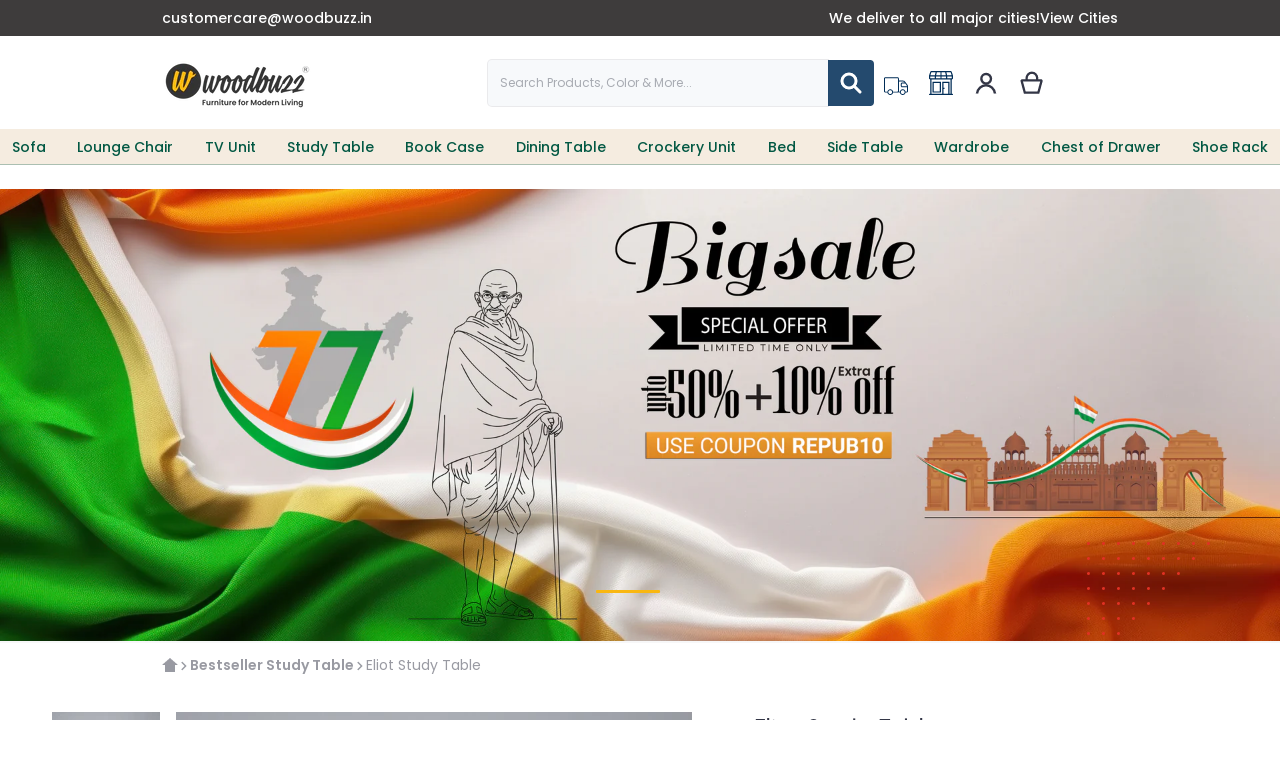

--- FILE ---
content_type: text/css
request_url: https://woodbuzz.in/cdn/shop/t/34/assets/section-footer.css?v=15847330069143549731753072129
body_size: 1150
content:
/** Shopify CDN: Minification failed

Line 101:39 Unexpected "1"
Line 105:39 Unexpected "2"

**/
.footer-section {
    --color-background-light: var(--footer-background-light-color);
    --color-foreground: var(--footer--text-color);
    --color-foreground-rgb: var(--footer--foreground-color-rgb);
    --color-link: var(--footer--heading-color);
    --color-link-hover: var(--footer--heading-color);
    background: var(--color-background-light);
    color: var(--color-foreground);
    margin-top: 1.5rem;
    font-size: 0.875rem;
    line-height: 1.25rem}

.footer-content,
.footer__payment {
    position: relative}

.footer-content {
    overflow: clip;
}

.footer-content.with_newsletter:after {
    --color-newsletter-background: var(--footer-newsletter-background-color);
    background: var(--color-newsletter-background);
    content: '';
    position: absolute;
    right: 0px;
    top: 0px;
    display: block;
    padding-top: 10rem;
    padding-bottom: 10rem}

.image-placeholder > svg {
    border: 3px solid #002D57;
    border-radius: 50%;
    padding: .25rem;
}

.footer__payment .list-payment {
    display: flex;
    flex-wrap: wrap;
    justify-content: center;
    margin-bottom: 1.75rem}

.footer__payment .list-payment > li {
    margin: 0.125rem}

.footer__payment .list-payment svg {
    filter: saturate(var(--footer__payment-icon-saturate, 1));
}

.footer-contacts__newsletter {
    position: relative;
    z-index: 10;
    display: flex;
    flex-direction: column;
    align-items: center}

.footer-contacts__newsletter > .h5 {
    margin-bottom: 1rem}

.footer-contacts__newsletter div {
    width: 100%;
    max-width: calc(352px - 1px);
}

.footer-contacts__newsletter p {
    font-size: 1rem;
    line-height: 1.5rem}

.footer-contacts__newsletter .newsletter-form__field-wrapper .button {
    margin-bottom: 1rem}

.newsletter-form__field-wrapper .field > input {
    background-color: var(--color-base-background-1);
}

.footer-content .address .footer_logo {
    grid-area: footer_logo;
}

.footer-content .footer-contacts__address {
    display: contents;
}

.footer-content .footer-contacts__address > :first-child {
    grid-area: address;
}

.footer-content .address span.h5,
.footer-content .address ul {
    position: relative;
    z-index: 1;
}

.footer-content .address ul[data-index=1] {
    grid-area: footer_menu_1;
}

.footer-content .address ul[data-index=2] {
    grid-area: footer_menu_2;
}

.footer-content .address {
    align-items: flex-start;
    display: grid;
    grid-template-areas:'footer_logo   footer_logo'
                        'footer_menu_1 footer_menu_2'
                        'address       social'
                        'payment       payment';
    gap: 1.5rem;
    padding: 0 1rem;
}

._address > div,
.footer-content .address [data-index] {
    display: flex;
    flex-direction: column}

.footer-contacts__image {
    margin: 0px 0px 10px 0px;
}

.footer-contacts__address {
    gap: 2rem}

.footer-contacts__social {
    grid-area: social;
}

.footer__payment {
    grid-area: payment;
}

.newsletter-form__field-wrapper .field {
    gap: 0.75rem}

@media (max-width: 989px) {
    .footer-contacts__newsletter {
        margin-top: 1rem;
        margin-bottom: 1rem;
        padding: 1rem}

    .footer-content.with_newsletter:after {
        left: 0;
    }
}

@media (min-width: 768px) {
    .footer-content .address {
        grid-template-areas:'footer_logo footer_logo footer_logo'
                            'address footer_menu_1 footer_menu_2';
        gap: .5rem;
        grid-template-columns: 5fr 3fr 3fr;
    
    }

    .footer-content .footer-contacts__address {
        display: flex;
        grid-area: address;
    }

    .footer-content .address.with_no_logo {
        grid-template-areas:'address footer_menu_1 footer_menu_2';
        padding-top: 7rem;
    }

    .footer-content.with_newsletter::after {
         content: '';
         padding-top: 10rem;
         padding-bottom: 10rem}

    .footer-contacts__image {
        margin: initial;
    }

    .footer__payment {
        width: 100%}

    .footer-contacts__address,
    .newsletter-form__field-wrapper .field {
        gap: 1rem}

    .footer__payment .list-payment {
        position: absolute;
        flex-wrap: wrap;
        justify-content: flex-start}

    .footer-contacts__social > a:hover svg path {
        fill: #000;
    }
}
@media (max-width: 768px) {
 .footer-content .address {     
      padding: 2rem 0.5rem;
 }
}
@media (min-width: 990px) {
    .footer-content.with_newsletter::after {
        left: auto;
        width: 40vw;
        right: 0;
    }

    .footer-content .address {
        flex-grow: 0;
        flex-shrink: 0;
        gap: 0 min(calc(.25rem + (100vw - 990px) / 2), 3rem);
        padding: 0 2rem 2rem 2rem;
        width: 60%;
    }

    .footer-content:after {
        content: '';
        position: absolute;
        bottom: 0px;
        display: block;
        left: 55%;
    }

    .footer-contacts__address {
        margin-bottom: 5rem}

    .footer-contacts__newsletter {
        flex-grow: 1;
        padding: 5rem 3rem 6rem;
    }

    .footer-content > .wrapper {
        gap: 0px}

    .footer-content .address .footer_logo {
        margin-top: 2rem;
      margin-bottom: .5rem;
    }
}

@media (min-width: 1200px) {
    .footer-contacts__newsletter {
        padding: 5rem 6rem 6rem;
    }

    .footer-content.with_newsletter::after {
        width: calc(1200px * .4  + calc(100vw - 1200px) / 2);
    }
}

.footer-section h2,
.footer-section h3,
.footer-section h4,
.footer-section h5,
.footer-section .h2,
.footer-section .h3,
.footer-section .h4,
.footer-section .h5 {
    color: var(--footer--heading-color);
}

.footer-section h5,
.footer-section .h5,
.footer-section li {
    word-break: break-all;
    font-size: 1rem;
    line-height: 1.5rem;
    font-family: 'customfont' !important;
}

.footer-section input::-moz-placeholder {
    color: rgba(var(--color-foreground-rgb), .3);
}

.footer-section input::placeholder {
    color: rgba(var(--color-foreground-rgb), .3);
}

.footer-section a:hover {
    text-decoration-line: underline}

.footer-block-toggler ~ .h5 {
    display: block;
    font-weight: 700;
    position: relative;
    word-break: break-word;
}

.footer-bottom {
    color: #7A8FA3;
    background: var(--color-background);
    margin: 0 auto;
    padding: 1.5rem}

.footer__copyright {
    padding-left: 0.5rem;
    padding-right: 0.5rem;
    padding-top: 1.25rem;
    padding-bottom: 1.25rem;
    text-align: center}

.footer__follow-on-shop {
    display: flex;
    justify-content: center}

.footer-bottom ._copyright {
    grid-area: copyright;
}

.footer-bottom ._menu {
    grid-area: links;
}

.footer-bottom ._policies {
    grid-area: policies;
}

.footer-bottom {
    display: grid;
    grid-template-areas: 'links links'
                         'policies policies'
                         'copyright copyright';
    gap: .5rem;
}

.footer-bottom ._copyright,
.footer-bottom ._menu {
    display: flex;
    align-items: center;
    justify-content: center}

.footer-bottom ._menu > ul {
    display: flex;
    flex-wrap: wrap;
    justify-content: center;
    gap: 1rem}

.footer-bottom ._menu > ul > li:hover a {
    text-decoration-line: underline}

.footer-bottom .copyright__content {
    font-size: 0.875rem;
    line-height: 1.25rem;
    font-weight: 400}

.policies {
    display: flex;
    justify-content: center;
    padding-top: 0.75rem;
    padding-bottom: 0.75rem}

.policies > li {
    position: relative;
    padding-left: 0.5rem;
    padding-right: 0.5rem}

.policies > li > .separator:before {
    content: '';
    position: absolute;
    left: 0;
    border-left: 1px solid var(--color-foreground-10);
    height: 100%;
}

@media (min-width: 768px) {
    .footer-bottom {
        grid-template-areas: 'copyright links'
                             'policies policies';
    }

    .footer-bottom ._copyright,
    .footer-bottom ._menu {
        justify-content: space-between;
        padding-left: 2rem}
}

.footer-content > .wrapper {
    position: relative}

.footer-content > ._circle {
  border-radius: 100%;
  width: 28rem;
}

@media (min-width: 320px), print {
  .footer-content > ._circle {
    display: block;
    height: 50%;
    bottom: 100px;
    left: -200px;
  }
  .footer-content ._deco_circles {
    display: block;
    right: 0;
    top: -7rem;
    z-index: 1;
  }
}

@media (min-width: 600px), print {
  .footer-content > ._circle {
    height: 55%;
    bottom: 0;
    left: -300px;
  }

  .footer-content ._triangle {
    display: block;
    width: 0;
    height: 0;
    border: 150px solid transparent;
    border-top: 0;
    bottom: 0;
    transform: rotate(180deg);
    left: 55%;
  }
}

@media (min-width: 990px), print {
  .footer-content > ._circle {
    height: 100%;
    bottom: 0;
    left: -300px;
  }

  .footer-content ._triangle {
    left: 35%;
  }
}

@media (min-width: 1400px), print {
  .footer-content > ._circle {
    left: -220px;
  }
}

@media (min-width: 990px) {
        [dir="rtl"] .footer-content.with_newsletter::after {
            left: 0;
            right: auto;
        }
}

@media (min-width: 320px), print {
    [dir="rtl"] .footer-content > ._circle {
      left: auto;
      right: -200px;
    }

    [dir="rtl"] .footer-content ._deco_circles {
      left: 0;
      right: auto;
      transform: scaleX(-1);
    }
}

@media (min-width: 600px), print {
    [dir="rtl"] .footer-content > ._circle {
      left: auto;
      right: -300px;
    }

    [dir="rtl"] .footer-content ._triangle {
      left: auto;
      right: 55%;
    }
}

@media (min-width: 990px), print {
    [dir="rtl"] .footer-content > ._circle {
      left: auto;
      right: -300px;
    }

    [dir="rtl"] .footer-content ._triangle {
      left: auto;
      right: 35%;
    }
}

@media (min-width: 1400px), print {
    [dir="rtl"] .footer-content > ._circle {
      left: auto;
      right: -220px;
    }
}


--- FILE ---
content_type: text/css
request_url: https://woodbuzz.in/cdn/shop/t/34/assets/component-loading-overlay.css?v=167221968264623153811753072129
body_size: -234
content:
.loading-overlay{background-color:rgba(var(--color-base-background-1-rgb),.6);bottom:0;left:0;position:absolute;right:0;top:0;z-index:40}.loading-overlay__spinner{margin:0 auto;width:3rem;height:3rem}.spinner{animation:rotator 1.4s linear infinite}@keyframes rotator{0%{transform:rotate(0)}to{transform:rotate(270deg)}}.path{stroke-dasharray:280;stroke-dashoffset:0;transform-origin:center;stroke:currentColor;animation:dash 1.4s ease-in-out infinite}@keyframes dash{0%{stroke-dashoffset:280}50%{stroke-dashoffset:75;transform:rotate(135deg)}to{stroke-dashoffset:280;transform:rotate(450deg)}}.loading .loading-overlay,.loading-overlay:not(.hidden){display:flex}button.loading{position:relative}button .loading-overlay{align-items:center}[data-mode=grid] .item-actions-wrapper button .loading-overlay{border-radius:100%;bottom:-2px;left:-2px;right:-2px;top:-2px}button .loading-overlay__spinner{height:2rem;width:2rem}.loading-overlay:not(.hidden)+.cart-item__price-wrapper,.loading-overlay:not(.hidden)~cart-remove-button{opacity:50%}.loading-overlay:not(.hidden)~cart-remove-button{pointer-events:none;cursor:default}.collection>.loading-overlay{padding-left:4rem;padding-right:4rem}.collection>.loading-overlay .loading-overlay__spinner{margin-left:0}
/*# sourceMappingURL=/cdn/shop/t/34/assets/component-loading-overlay.css.map?v=167221968264623153811753072129 */


--- FILE ---
content_type: text/css
request_url: https://woodbuzz.in/cdn/shop/t/34/assets/disclosure.css?v=98055908289217587711753072129
body_size: -53
content:
.disclosure{position:relative}.disclosure__list--wrapper{--color-foreground: var(--header--dropdown-color);--color-foreground-75: rgba(var(--header--dropdown-color-rgb), .75);display:block!important;background-color:var(--header--dropdown-background, #fafafa);box-shadow:0 0 1rem var(--color-foreground-50);margin:.25rem 0 0;max-width:40rem;min-height:auto;min-width:100%;width:-moz-max-content;width:max-content;padding:.75rem .5rem;position:absolute;right:0;z-index:30;transform:scale(1);transform-origin:calc(100% - 1.5rem) -1.5rem;visibility:visible}.disclosure__list--wrapper.loader-when-empty:empty{align-items:center;display:flex!important}.disclosure__list--wrapper[hidden],details:not([open])>.disclosure__list--wrapper,details[data-advanced=true]:not(.open)>.disclosure__list--wrapper{transform:scale(0);visibility:hidden}.disclosure__list{max-height:20rem;overflow-x:hidden;overflow-y:auto}.disclosure__item{position:relative;overflow-y:auto}.disclosure__link{align-items:center;display:inline-flex;gap:.25em;padding:.5em 1em;text-decoration:none;line-height:1.8;width:100%}.disclosure__link--active{background-color:var(--color-foreground-10)}@media (hover: hover){.disclosure__link:not(.disclosure__link--active):hover{background-color:var(--color-foreground-4)}}[dir=rtl] .disclosure__list--wrapper{left:0;right:auto;transform-origin:1.5rem -1.5rem}
/*# sourceMappingURL=/cdn/shop/t/34/assets/disclosure.css.map?v=98055908289217587711753072129 */


--- FILE ---
content_type: text/css
request_url: https://woodbuzz.in/cdn/shop/t/34/assets/component-deferred-media.css?v=35287886208567611961753072129
body_size: -321
content:
.deferred-media__poster{margin:0;height:100%;width:100%;cursor:pointer;border-radius:0;border-width:0px;background-color:transparent;padding:0}.deferred-media__poster img{margin-left:auto;margin-right:auto;height:100%;width:auto}.deferred-media{overflow:hidden}.deferred-media:not([loaded]) template{z-index:-1}.deferred-media[loaded]>.deferred-media__poster,.deferred-media[loaded]>.deferred-media__poster-button{display:none}.deferred-media__poster:focus{outline-offset:-.3rem}.deferred-media__poster-button{align-items:center;background-color:var(--color-foreground-20);border-radius:8px;color:var(--color-background);display:flex;height:3rem;justify-content:center;left:50%;overflow:hidden;padding:.5rem;position:absolute;top:50%;transform:translate(-50%,-50%);transition-property:transform,opacity;transition-timing-function:cubic-bezier(.4,0,.2,1);transition-duration:.15s;width:3rem;z-index:10}.deferred-media__poster-button svg{height:100%;width:100%}@media all and (min-width: 990px){.deferred-media__poster-button{height:4rem;width:4rem}}.deferred-media__poster-button:hover{box-shadow:0 0 2px 1px var(--color-foreground-30);opacity:.95;transform:translate(-50%,-50%) scale(1.1)}.deferred-media__poster-button .icon-play{margin-left:.25rem;width:100%;fill:currentColor}
/*# sourceMappingURL=/cdn/shop/t/34/assets/component-deferred-media.css.map?v=35287886208567611961753072129 */


--- FILE ---
content_type: text/css
request_url: https://woodbuzz.in/cdn/shop/t/34/assets/component-cart-sidebar.css?v=56944575666346575921753072129
body_size: 1046
content:
.header__icon--cart{-webkit-tap-highlight-color:transparent;-webkit-touch-callout:none;-webkit-user-select:none;-moz-user-select:none;user-select:none}cart-sidebar{background:var(--color-background);box-shadow:none;color:var(--color-foreground);display:flex;flex-direction:column;max-width:calc(100vw - 2rem);transition-property:transform,visibility,box-shadow;transition-timing-function:cubic-bezier(.4,0,.2,1);transition-duration:.3s;width:25rem;position:fixed;top:0;right:0;bottom:0;z-index:50;--tw-translate-x: 100%;transform:translate(var(--tw-translate-x),var(--tw-translate-y)) rotate(var(--tw-rotate)) skew(var(--tw-skew-x)) skewY(var(--tw-skew-y)) scaleX(var(--tw-scale-x)) scaleY(var(--tw-scale-y));background-color:var(--color-background)}cart-sidebar[hidden]{display:flex}cart-sidebar.updating .cart-sidebar__items,cart-sidebar.updating .cart-sidebar__total{pointer-events:none}@keyframes pulse{50%{opacity:.5}}cart-sidebar.updating .cart-sidebar__items,cart-sidebar.updating .cart-sidebar__total{animation:pulse 2s cubic-bezier(.4,0,.6,1) infinite}.cart-sidebar__empty{margin:3rem;text-align:center}.cart-sidebar__header{padding:0 1.5rem;display:flex;align-items:center;justify-content:space-between}.cart-sidebar__header .h3{font-weight:600}.cart-sidebar__items{margin-left:.5rem;margin-right:.5rem;overflow:auto;padding-left:1rem;padding-right:1rem;transition-property:color,background-color,border-color,text-decoration-color,fill,stroke,opacity,box-shadow,transform,filter,-webkit-backdrop-filter;transition-property:color,background-color,border-color,text-decoration-color,fill,stroke,opacity,box-shadow,transform,filter,backdrop-filter;transition-property:color,background-color,border-color,text-decoration-color,fill,stroke,opacity,box-shadow,transform,filter,backdrop-filter,-webkit-backdrop-filter;transition-timing-function:cubic-bezier(.4,0,.2,1);transition-duration:.15s}.cart-sidebar__item{display:flex;gap:1rem;padding:1.5rem 0;word-break:break-word}.cart-item__media{flex-shrink:0}.cart-item__media .media,.cart-item__media--placeholder{min-width:var(--cart-item__media--width, 105px)}.cart-item__info{flex-grow:1}.cart-item__sku{color:var(--color-foreground-50);font-size:.875rem;font-weight:500;word-break:break-all}.cart-item__title{font-weight:600;display:block}.cart-item__title:hover{text-decoration-line:underline}.cart-item__options{margin-top:.5rem;margin-bottom:.5rem}.cart-item__option{text-transform:lowercase;font-style:italic}.cart-item__option span{font-weight:500}.selling_plan_option{word-break:break-all;font-size:.875rem;line-height:1.25rem}.cart-item__price{margin-top:.5rem;margin-bottom:.5rem;display:flex;flex-direction:column;justify-content:space-between}.cart-item__price .cart-item__discounted-prices{display:flex;align-items:center}.cart-item__discounted-prices .price__regular{margin-right:.75rem;font-size:.875rem;line-height:1.25rem;opacity:.8}.cart-item__price .cart-item__qty{display:none}.cart-item__actions{display:flex;align-items:center;justify-content:space-between}.cart-item__remove{transition:opacity cubic-bezier(.4,0,.2,1) .15s;height:1rem;width:1rem}@media (hover: hover){.cart-item__remove{opacity:.2}.cart-sidebar__item :hover .cart-item__remove,.cart-item__remove:focus,.cart-item__remove:active{opacity:1}}.cart-sidebar__footer{background-color:var(--color-foreground-3);margin-top:auto;padding:1.5rem}div.cart-sidebar__footer{display:block}.cart-sidebar__footer .button{min-width:100%}.cart-sidebar__total{margin-bottom:1rem;display:flex;align-items:center;justify-content:space-between;transition-property:color,background-color,border-color,text-decoration-color,fill,stroke,opacity,box-shadow,transform,filter,-webkit-backdrop-filter;transition-property:color,background-color,border-color,text-decoration-color,fill,stroke,opacity,box-shadow,transform,filter,backdrop-filter;transition-property:color,background-color,border-color,text-decoration-color,fill,stroke,opacity,box-shadow,transform,filter,backdrop-filter,-webkit-backdrop-filter;transition-timing-function:cubic-bezier(.4,0,.2,1);transition-duration:.15s}.cart-sidebar__discount{margin-bottom:1rem}.cart-sidebar__total .total-amount{font-size:1.25rem;font-weight:700}.cart-sidebar__footer-actions{display:flex;flex-direction:column;gap:1rem;text-align:center}cart-sidebar .message-wrapper{padding-top:.75rem}cart-sidebar .message-wrapper+.cart-sidebar__item{padding-top:0}header cart-sidebar{bottom:auto;max-height:75vh;position:absolute;right:0;top:100%;transform-origin:-1.5rem -2.5rem;visibility:hidden;--tw-scale-x: 0;--tw-scale-y: 0;transform:translate(var(--tw-translate-x),var(--tw-translate-y)) rotate(var(--tw-rotate)) skew(var(--tw-skew-x)) skewY(var(--tw-skew-y)) scaleX(var(--tw-scale-x)) scaleY(var(--tw-scale-y))}@media all and (min-width: 990px){header cart-sidebar{top:calc(100% + .25rem);transform-origin:-1.5rem -1.5rem}}.header__icon--cart{position:relative;overflow:hidden}.header__icon--cart svg,.header__icon--cart .cart-count-bubble{transition-property:transform;transition-timing-function:cubic-bezier(.4,0,.2,1);transition-duration:.15s}.header__icon--cart.button>svg.icon-x{display:block;left:50%;position:absolute;top:50%;--tw-translate-y: -220%;--tw-translate-x: -50%;transform:translate(var(--tw-translate-x),var(--tw-translate-y)) rotate(var(--tw-rotate)) skew(var(--tw-skew-x)) skewY(var(--tw-skew-y)) scaleX(var(--tw-scale-x)) scaleY(var(--tw-scale-y))}header cart-sidebar .cart-sidebar__close{display:none}header .cart-sidebar__empty{margin:1.5rem 0 3rem}header .cart-sidebar__header .h3{font-size:1.125rem}header .cart-sidebar__items{font-size:calc(1rem - 1px);padding-top:2px}header .cart-sidebar__item{padding-top:0}header .cart-item__media{--cart-item__media--width: 74px}header .cart-item__info{padding:0 2rem 0 0;position:relative}header .cart-item__options{margin:.25rem 0}header .cart-item__info .cart-item__actions{position:absolute;right:2px;top:2px}header .cart-item__info quantity-input{display:none}header .cart-item__price{flex-direction:row;flex-wrap:wrap;justify-content:start;margin:.25rem 0}header .cart-item__price .price--unit{order:99;width:100%}header .cart-item__price .cart-item__qty{display:inline}header .cart-item__price .cart-item__qty:before{content:"\2715";padding:0 .25rem}header div.cart-sidebar__footer:empty{display:none}header .cart-sidebar__footer-actions{flex-direction:row-reverse}header .cart-sidebar__footer-actions>*{width:calc((100% - 1rem)/2)}header .cart-sidebar__footer-actions :only-child{width:100%}header .cart-sidebar__footer-actions .link_to_cart{align-items:center;background-color:var(--color-foreground);border-radius:4px;color:var(--color-background);display:flex;font-weight:500;justify-content:center}[dir=rtl] cart-sidebar{left:0;right:auto;--tw-translate-x: -100%}[dir=rtl] header cart-sidebar{left:0;right:auto;transform-origin:calc(100% + 1.5rem) -2.5rem}@media all and (min-width: 990px){[dir=rtl] header cart-sidebar{transform-origin:calc(100% + 1.5rem) -1.5rem}}[dir=rtl] header .cart-item__info{padding:0 0 0 2rem}[dir=rtl] header .cart-item__info .cart-item__actions{left:2px;right:auto}body[data-cart-status=open] .cart-sidebar+.cart-sidebar__overflow{position:fixed;top:0;right:0;bottom:0;left:0;z-index:40;display:block;background-color:var(--color-foreground-40)}cart-sidebar[data-status=open]{box-shadow:0 0 1rem var(--color-foreground-50);z-index:51;--tw-translate-x: 0px;transform:translate(var(--tw-translate-x),var(--tw-translate-y)) rotate(var(--tw-rotate)) skew(var(--tw-skew-x)) skewY(var(--tw-skew-y)) scaleX(var(--tw-scale-x)) scaleY(var(--tw-scale-y))}header cart-sidebar[data-status=open]{visibility:visible;--tw-translate-x: 0px;--tw-scale-x: 1;--tw-scale-y: 1;transform:translate(var(--tw-translate-x),var(--tw-translate-y)) rotate(var(--tw-rotate)) skew(var(--tw-skew-x)) skewY(var(--tw-skew-y)) scaleX(var(--tw-scale-x)) scaleY(var(--tw-scale-y))}body[data-cart-status=open] .header__icon--cart svg{--tw-translate-y: 220%}body[data-cart-status=open] .cart-count-bubble{transform:translateY(270%)}body[data-cart-status=open] .header__icon--cart>svg.icon-x{--tw-translate-y: -50%;--tw-scale-x: .75;--tw-scale-y: .75}
/*# sourceMappingURL=/cdn/shop/t/34/assets/component-cart-sidebar.css.map?v=56944575666346575921753072129 */


--- FILE ---
content_type: text/css
request_url: https://woodbuzz.in/cdn/shop/t/34/assets/component-slider-vertical.css?v=87480923273740190921753072129
body_size: -216
content:
slider-vertical{display:block;position:relative}slider-vertical[data-thumbs-image-strategy=always_visible] .slider-pagination>*{background:none}slider-vertical[data-status=ready]>button[name=up],slider-vertical[data-status=ready]>button[name=down]{display:flex!important}slider-vertical>button[name=up],slider-vertical>button[name=down]{--color-button-background: var(--color-background);--color-button-border: var(--color-foreground-8);border-radius:100%;bottom:.5rem;height:1.75rem;left:50%;min-width:auto;position:absolute;padding:.375rem;transform:translate(-50%) rotate(90deg);width:1.75rem;z-index:10}slider-vertical>button[name=up]{bottom:auto;top:.5rem}slider-vertical>button[name=up] svg,slider-vertical>button[name=down] svg{height:1rem;width:1rem}.slider-vertical--panel{--tw-scroll-snap-strictness: mandatory;-ms-overflow-style:none;-webkit-overflow-scrolling:touch;display:flex;gap:.5rem;flex-direction:column;height:100%;justify-content:flex-start;overflow-x:clip;overflow-y:auto;padding:0;scroll-behavior:smooth;scroll-snap-type:y var(--tw-scroll-snap-strictness);scrollbar-color:var(--color-foreground) var(--color-foreground-4);scrollbar-width:none;width:auto}.slider-vertical--panel::-webkit-scrollbar{display:none;height:1rem;width:1rem}slider-vertical .slider-pagination>:nth-child(n+2){visibility:visible}slider-vertical .slider-pagination>:focus{box-shadow:none;position:relative}slider-vertical .slider-pagination>:focus:after{border:2px solid var(--tw-ring-color);content:"";position:absolute;left:-1px;top:-1px;height:calc(100% + 2px);width:calc(100% + 2px)}slider-vertical .slider-pagination>:focus:not(:focus-visible):after{display:none}slider-vertical .slider-pagination>.page-active{border-color:var(--color-foreground)}slider-vertical .slider-pagination a img{transition:scale .3s}slider-vertical .slider-pagination a:hover img{scale:.95}@media (min-width: 768px){slider-vertical[data-thumbs-image-strategy=desktop_visible] .slider-pagination>*{background:none}}
/*# sourceMappingURL=/cdn/shop/t/34/assets/component-slider-vertical.css.map?v=87480923273740190921753072129 */


--- FILE ---
content_type: image/svg+xml
request_url: https://woodbuzz.in/cdn/shop/t/34/assets/dots-triangle.svg?v=132580945637418353501753072129
body_size: -466
content:
<svg width="123" height="123" viewBox="0 0 123 123" fill="none" xmlns="http://www.w3.org/2000/svg">
    <circle cx="1.5" cy="1.5" r="1.5" fill="#000"/><circle cx="1.5" cy="16.5" r="1.5" fill="#000"/>
    <circle cx="1.5" cy="31.5" r="1.5" fill="#000"/><circle cx="1.5" cy="46.5" r="1.5" fill="#000"/>
    <circle cx="1.5" cy="61.5" r="1.5" fill="#000"/><circle cx="1.5" cy="76.5" r="1.5" fill="#000"/>
    <circle cx="1.5" cy="91.5" r="1.5" fill="#000"/><circle cx="1.5" cy="106.5" r="1.5" fill="#000"/>
    <circle cx="1.5" cy="121.5" r="1.5" fill="#000"/><circle cx="16.5" cy="1.5" r="1.5" fill="#000"/>
    <circle cx="16.5" cy="16.5" r="1.5" fill="#000"/><circle cx="16.5" cy="31.5" r="1.5" fill="#000"/>
    <circle cx="16.5" cy="46.5" r="1.5" fill="#000"/><circle cx="16.5" cy="61.5" r="1.5" fill="#000"/>
    <circle cx="16.5" cy="76.5" r="1.5" fill="#000"/><circle cx="16.5" cy="91.5" r="1.5" fill="#000"/>
    <circle cx="16.5" cy="106.5" r="1.5" fill="#000"/><circle cx="31.5" cy="1.5" r="1.5" fill="#000"/>
    <circle cx="31.5" cy="16.5" r="1.5" fill="#000"/><circle cx="31.5" cy="31.5" r="1.5" fill="#000"/>
    <circle cx="31.5" cy="46.5" r="1.5" fill="#000"/><circle cx="31.5" cy="61.5" r="1.5" fill="#000"/>
    <circle cx="31.5" cy="76.5" r="1.5" fill="#000"/><circle cx="31.5" cy="91.5" r="1.5" fill="#000"/>
    <circle cx="46.5" cy="1.5" r="1.5" fill="#000"/><circle cx="46.5" cy="16.5" r="1.5" fill="#000"/>
    <circle cx="46.5" cy="31.5" r="1.5" fill="#000"/><circle cx="46.5" cy="46.5" r="1.5" fill="#000"/>
    <circle cx="46.5" cy="61.5" r="1.5" fill="#000"/><circle cx="46.5" cy="76.5" r="1.5" fill="#000"/>
    <circle cx="61.5" cy="1.5" r="1.5" fill="#000"/><circle cx="61.5" cy="16.5" r="1.5" fill="#000"/>
    <circle cx="61.5" cy="31.5" r="1.5" fill="#000"/><circle cx="61.5" cy="46.5" r="1.5" fill="#000"/>
    <circle cx="61.5" cy="61.5" r="1.5" fill="#000"/><circle cx="76.5" cy="1.5" r="1.5" fill="#000"/>
    <circle cx="76.5" cy="16.5" r="1.5" fill="#000"/><circle cx="76.5" cy="31.5" r="1.5" fill="#000"/>
    <circle cx="76.5" cy="46.5" r="1.5" fill="#000"/><circle cx="91.5" cy="1.5" r="1.5" fill="#000"/>
    <circle cx="91.5" cy="16.5" r="1.5" fill="#000"/><circle cx="91.5" cy="31.5" r="1.5" fill="#000"/>
    <circle cx="106.5" cy="1.5" r="1.5" fill="#000"/><circle cx="106.5" cy="16.5" r="1.5" fill="#000"/>
    <circle cx="121.5" cy="1.5" r="1.5" fill="#000"/>
</svg>


--- FILE ---
content_type: image/svg+xml
request_url: https://woodbuzz.in/cdn/shop/t/34/assets/dots-triangle.svg?v=132580945637418353501753072129
body_size: -652
content:
<svg width="123" height="123" viewBox="0 0 123 123" fill="none" xmlns="http://www.w3.org/2000/svg">
    <circle cx="1.5" cy="1.5" r="1.5" fill="#000"/><circle cx="1.5" cy="16.5" r="1.5" fill="#000"/>
    <circle cx="1.5" cy="31.5" r="1.5" fill="#000"/><circle cx="1.5" cy="46.5" r="1.5" fill="#000"/>
    <circle cx="1.5" cy="61.5" r="1.5" fill="#000"/><circle cx="1.5" cy="76.5" r="1.5" fill="#000"/>
    <circle cx="1.5" cy="91.5" r="1.5" fill="#000"/><circle cx="1.5" cy="106.5" r="1.5" fill="#000"/>
    <circle cx="1.5" cy="121.5" r="1.5" fill="#000"/><circle cx="16.5" cy="1.5" r="1.5" fill="#000"/>
    <circle cx="16.5" cy="16.5" r="1.5" fill="#000"/><circle cx="16.5" cy="31.5" r="1.5" fill="#000"/>
    <circle cx="16.5" cy="46.5" r="1.5" fill="#000"/><circle cx="16.5" cy="61.5" r="1.5" fill="#000"/>
    <circle cx="16.5" cy="76.5" r="1.5" fill="#000"/><circle cx="16.5" cy="91.5" r="1.5" fill="#000"/>
    <circle cx="16.5" cy="106.5" r="1.5" fill="#000"/><circle cx="31.5" cy="1.5" r="1.5" fill="#000"/>
    <circle cx="31.5" cy="16.5" r="1.5" fill="#000"/><circle cx="31.5" cy="31.5" r="1.5" fill="#000"/>
    <circle cx="31.5" cy="46.5" r="1.5" fill="#000"/><circle cx="31.5" cy="61.5" r="1.5" fill="#000"/>
    <circle cx="31.5" cy="76.5" r="1.5" fill="#000"/><circle cx="31.5" cy="91.5" r="1.5" fill="#000"/>
    <circle cx="46.5" cy="1.5" r="1.5" fill="#000"/><circle cx="46.5" cy="16.5" r="1.5" fill="#000"/>
    <circle cx="46.5" cy="31.5" r="1.5" fill="#000"/><circle cx="46.5" cy="46.5" r="1.5" fill="#000"/>
    <circle cx="46.5" cy="61.5" r="1.5" fill="#000"/><circle cx="46.5" cy="76.5" r="1.5" fill="#000"/>
    <circle cx="61.5" cy="1.5" r="1.5" fill="#000"/><circle cx="61.5" cy="16.5" r="1.5" fill="#000"/>
    <circle cx="61.5" cy="31.5" r="1.5" fill="#000"/><circle cx="61.5" cy="46.5" r="1.5" fill="#000"/>
    <circle cx="61.5" cy="61.5" r="1.5" fill="#000"/><circle cx="76.5" cy="1.5" r="1.5" fill="#000"/>
    <circle cx="76.5" cy="16.5" r="1.5" fill="#000"/><circle cx="76.5" cy="31.5" r="1.5" fill="#000"/>
    <circle cx="76.5" cy="46.5" r="1.5" fill="#000"/><circle cx="91.5" cy="1.5" r="1.5" fill="#000"/>
    <circle cx="91.5" cy="16.5" r="1.5" fill="#000"/><circle cx="91.5" cy="31.5" r="1.5" fill="#000"/>
    <circle cx="106.5" cy="1.5" r="1.5" fill="#000"/><circle cx="106.5" cy="16.5" r="1.5" fill="#000"/>
    <circle cx="121.5" cy="1.5" r="1.5" fill="#000"/>
</svg>


--- FILE ---
content_type: text/javascript
request_url: https://woodbuzz.in/cdn/shop/t/34/assets/deferred.js?v=31354468848762629661753072129
body_size: 771
content:
const deferredItems={},getLinkStylesheet=href=>document.querySelector(`[rel="stylesheet"][href="${href}"]`),addLinkStylesheet=(href,onloadCb)=>{let link=document.createElement("link");link.href=href,link.rel="stylesheet",link.type="text/css",link.media="all",link.onload=onloadCb,document.head.appendChild(link)},loadStyle=item=>{if(item.css){let href=item.css;return href=Array.isArray(href)?href:[href],href=href.filter(h=>!getLinkStylesheet(h)),item.css={href,promise:Promise.all(href.map(href2=>new Promise((resolve,reject)=>{addLinkStylesheet(href2,event=>{resolve(event.target)})})))},item.css.promise}},getCustomElementName=module=>{const{customElementName}=module;if(typeof customElementName<"u")return customElementName;let moduleClass=Object.values(module)[0];if(moduleClass?.name&&(moduleClass+"").indexOf("class ")===0){let name=moduleClass.name;return name=name.replace(/[A-Z]/g,m=>"-"+m.toLowerCase()),name.indexOf("-")===0&&(name=name.substring(1)),name}return!1},load=(name,loaderTarget,loaderPosition="beforeend")=>{const _load=name2=>{const item=deferredItems[name2];item?.depends?.forEach?.(load),item.promise=Promise.all([item.src&&import(window?._importmap?.imports?.[item.src]||item.src),loadStyle(item)]),item.loaded=!0};return deferredItems[name]?.loaded?!1:((async()=>{let loader;if(loaderTarget&&loaderPosition){let html=document.getElementById("template__loading-overlay")?.innerHTML;loaderTarget.insertAdjacentHTML(loaderPosition,html?.replace?.(" hidden","")),loader=loaderTarget.querySelector(".loading-overlay")}_load(name);let[module]=await deferredItems[name].promise;if(module){let elementName=getCustomElementName(module);elementName&&(customElements.get(elementName)||customElements.define(elementName,Object.values(module)[0]),await customElements.whenDefined(elementName))}loader?.remove?.()})(),!0)},processReveal=()=>{Object.entries(deferredItems).filter(([name,settings])=>settings.reveal).filter(([name,settings])=>settings.reveal==="body"?(load(name),!1):!0).forEach(([name,settings])=>{const revealObserver=new IntersectionObserver(entries=>{entries.some(entry=>entry.isIntersecting)&&(load(name),revealObserver.disconnect())});document.querySelectorAll(settings.reveal).forEach(element=>revealObserver.observe(element))})},processEvent=()=>{const supportedEvents=["input","click","submit"],_getEventName=str=>str&&str.split("::")[0];Object.entries(deferredItems).filter(([name,settings])=>supportedEvents.indexOf(_getEventName(settings.event||""))!==-1).forEach(([name,settings])=>{const eventName=_getEventName(settings.event),selector=settings.event.replace(`${eventName}::`,""),_handler=event=>{let __iteration=1;const element=event.target.closest(selector),__dispatchEvent=async()=>{const module=await import(window?._importmap?.imports?.[settings.src]||settings.src);let customElementName;try{customElementName=getCustomElementName(module)}catch{__iteration<20?(setTimeout(__dispatchEvent,200),__iteration++):console.log(`We waited ${__iteration*.2}s for ${settings.src} . It's too much. Skip it.`);return}customElementName&&await customElements.whenDefined(customElementName),element.dispatchEvent(new Event(eventName,{bubbles:!0,cancelable:!0}))};if(!element)return;event.stopPropagation(),event.preventDefault();let loaderTarget=element;element.tagName==="FORM"&&(loaderTarget=element.add),document.removeEventListener(eventName,_handler),load(name,loaderTarget)&&__dispatchEvent()};document.addEventListener(eventName,_handler)})},processPubSubEvent=()=>{Object.entries(deferredItems).filter(([name,settings])=>settings.PUB_SUB_EVENT).forEach(([name,settings])=>{const unsub=subscribe(settings.PUB_SUB_EVENT,()=>{load(name),unsub()})})},initialize=()=>{document.querySelectorAll('script[type="text/init-deferred"]').forEach(script=>{const newDeferred=JSON.parse(script.textContent);Object.entries(newDeferred).filter(([key,item])=>!deferredItems[key]).forEach(([key,item])=>{deferredItems[key]=item}),script.remove()}),processReveal(),processEvent(),processPubSubEvent()};window.addEventListener("popstate",event=>{const name=event.state?.deferredName;if(name&&load(name)){let el=document.getElementById(event.state.id);el&&(el.afterLoadCallback=function(){this.onPopstate?.(event),delete this.afterLoadCallback})}}),Shopify?.designMode&&document.addEventListener("shopify:section:load",initialize),initialize();export{initialize,load,deferredItems};
//# sourceMappingURL=/cdn/shop/t/34/assets/deferred.js.map?v=31354468848762629661753072129


--- FILE ---
content_type: text/javascript
request_url: https://woodbuzz.in/cdn/shop/t/34/assets/slider.js?v=17793228650036210091753072129
body_size: 762
content:
const _getElementTransitionDurationMs=element=>{const{transitionDuration}=window.getComputedStyle(element),_float=parseFloat(transitionDuration);return isNaN(_float)?0:_float*(transitionDuration.indexOf("ms")>0?1:1e3)};class SliderComponent extends HTMLElement{#play;constructor(){super(),this.slider=this.querySelector("ul"),this.slider&&(this.pageCount=this.querySelector(".slider-counter--current"),this.pageTotal=this.querySelector(".slider-counter--total"),this.prevButton=this.querySelector('button[name="previous"]'),this.nextButton=this.querySelector('button[name="next"]'),this.pagination=this.querySelector(".slider-pagination"),this.lastPaginationUpdate=0,this.resizeObserver=new ResizeObserver(entries=>{this.initPages(),this.stop(),this.play()}),this.handles={onScroll:this.update.bind(this),onPrevNextClick:this.onButtonClick.bind(this)},Shopify?.designMode&&(this.handles.onBlockSelect=event=>{this.slider.contains(event.target)&&(this.stop(),window.requestAnimationFrame(()=>{this.sliderScrollTo({left:event.target.offsetLeft})}))},this.handles.onBlockDeselect=event=>{this.slider.contains(event.target)&&(this.stop(),this.play())}))}collectSlides(){const slides=this.querySelectorAll(this.dataset?.sliderItem||"li");this.sliderItems=Array.from(slides).filter(item=>item.offsetParent)}connectedCallback(){this.slider&&(this.collectSlides(),this.resizeObserver.observe(this.slider),this.slider.addEventListener("scroll",this.handles.onScroll),this.prevButton?.addEventListener?.("click",this.handles.onPrevNextClick),this.nextButton?.addEventListener?.("click",this.handles.onPrevNextClick),Shopify?.designMode&&(document.addEventListener("shopify:block:select",this.handles.onBlockSelect),document.addEventListener("shopify:block:deselect",this.handles.onBlockDeselect)))}initPages(){this.collectSlides(),!(this.sliderItems.length<1)&&(this.slidesPerPage=Math.round(this.slider.clientWidth/this.sliderItems[0].clientWidth),this.totalPages=this.slidesPerPage>this.sliderItems.length?1:this.sliderItems.length-this.slidesPerPage+1,this.update())}update(){const{scrollLeft}=this.slider,{clientWidth}=this.sliderItems[0];this.currentPage=Math.abs(Math.round(scrollLeft/clientWidth))+1,this.currentPage===1?this.prevButton&&this.prevButton.setAttribute("disabled",!0):this.prevButton&&this.prevButton.removeAttribute("disabled"),this.currentPage===this.totalPages?this.nextButton&&this.nextButton.setAttribute("disabled",!0):this.nextButton&&this.nextButton.removeAttribute("disabled"),this.pagination!==null?this.updatePagination():this.activatePage(this.currentPage),this.unsetSlideActive(),this.setSlideActive(),!(!this.pageCount||!this.pageTotal)&&(this.pageCount.textContent=this.currentPage,this.pageTotal.textContent=this.totalPages)}onButtonClick(event){const button=event.currentTarget,width=this.sliderItems[0]?.clientWidth;let direction=document.dir==="rtl"?-1:1;button.name==="next"?direction=direction*1:direction=direction*-1,event.preventDefault(),this.sliderScrollTo({left:this.slider.scrollLeft+direction*width}),this.stop(),this.play()}updatePagination(){const slider=this.slider,pages=this.pagination.children;if(Date.now()-this.lastPaginationUpdate>100){let index=0;for(let page of pages)index>=this.totalPages?page.setAttribute("hidden",!0):page.removeAttribute("hidden"),index++;this.activatePage(this.currentPage),this.lastPaginationUpdate=Date.now()}}activatePage(pageNumber){const name="page-active",pages=this.pagination&&this.pagination.children,direction=document.dir==="rtl"?-1:1;if(pages){var page,pageLeft,pageTop;for(page of pages)page.classList.remove(name);page=pages[pageNumber-1],page&&(page.classList.add(name),pageLeft=page.offsetLeft-direction*this.pagination.scrollLeft,(pageLeft>this.pagination.clientWidth-page.clientWidth||pageLeft<0)&&this.pagination.scrollTo({left:page.offsetLeft}),pageTop=page.offsetTop-this.pagination.scrollTop,(pageTop>this.pagination.clientHeight-page.clientHeight||pageTop<0)&&this.pagination.scrollTo({top:page.offsetTop}))}}activateSlide(slideIndex){const slide=this.sliderItems[slideIndex];slide&&(this.slider.scrollTo({left:slide.offsetLeft}),(async()=>(await import(window?._importmap?.imports?.helper||"helper")).pauseAllMedia())())}play(){const wait=parseFloat(this.dataset.autoplay);!wait||isNaN(wait)||this.sliderItems.length<1||(this.#play=setInterval(()=>{const direction=document.dir==="rtl"?-1:1,scrollLeft=this.slider.scrollLeft+direction*this.sliderItems[0].clientWidth,isLastPage=this.currentPage===this.totalPages;this.dataset.loop=="false"&&isLastPage?this.stop():this.sliderScrollTo({left:isLastPage?0:scrollLeft})},wait*1e3))}stop(){clearInterval(this.#play)}sliderScrollTo(options){const delay=_getElementTransitionDurationMs(this.sliderItems[0]);this.unsetSlideActive(),setTimeout(()=>{this.slider.scrollTo(options)},delay)}setSlideActive(){const slides=Array.from(this.slider.children).filter(s=>s.nodeName==="LI");let slide;document.dir==="rtl"?slide=slides.find(s=>this.slider.scrollLeft+this.slider.clientWidth>=s.offsetLeft+s.clientWidth):slide=slides.find(s=>this.slider.scrollLeft<=s.offsetLeft),slide&&slide.classList.add("slide-active")}unsetSlideActive(){Array.from(this.slider.children).filter(slide=>slide.nodeName==="LI").forEach(slide=>slide.classList.remove("slide-active"))}disconnectedCallback(){this.slider&&(this.resizeObserver.unobserve(this.slider),this.slider.removeEventListener("scroll",this.handles.onScroll),this.prevButton?.removeEventListener?.("click",this.handles.onPrevNextClick),this.nextButton?.removeEventListener?.("click",this.handles.onPrevNextClick),Shopify?.designMode&&(document.removeEventListener("shopify:block:select",this.handles.onBlockSelect),document.removeEventListener("shopify:block:deselect",this.handles.onBlockDeselect)))}}export{SliderComponent};
//# sourceMappingURL=/cdn/shop/t/34/assets/slider.js.map?v=17793228650036210091753072129


--- FILE ---
content_type: text/javascript
request_url: https://woodbuzz.in/cdn/shop/t/34/assets/popup-banner.js?v=147258453851354146071753072129
body_size: -59
content:
const{ModalDialog}=await import(window?._importmap?.imports?.["modal-dialog"]||"modal-dialog");class PopupBanner extends ModalDialog{constructor(){super(),this.dataset.showup=="exit_intent"?document.addEventListener("mouseout",function(event){!event.toElement&&!event.relatedTarget&&event.target.nodeName!=="INPUT"&&this.show()}.bind(this)):this.show(),this.addEventListener("click",event=>{event.target.nodeName==="POPUP-BANNER"&&this.hide()}),this.querySelector('[id^="ModalClose-"]').addEventListener("click",event=>{this.setLastShown(parseInt(this.dataset.shownUtc))})}#isSameDay(timestamp){return new Date(timestamp).toDateString()==new Date().toDateString()}#isSameWeek(timestamp){var millisecondsPerDay=864e5,now=Date.now();return!((now-timestamp)/millisecondsPerDay>7||new Date(timestamp).getDay()>new Date(now).getDay())}#show(isForced){const dialog=this.querySelector("[role=dialog]");dialog&&dialog.style.setProperty("--clientHeight",dialog.clientHeight+"px"),super.show(),this.dataset.shownUtc=Date.now()}show(isForced){(this.isAllowed()||isForced)&&(async()=>{const{deferredItems,load}=await import(window?._importmap?.imports?.deferred||"deferred");load("popupBannerCss")&&await deferredItems.popupBannerCss.promise,this.#show(isForced)})()}setLastShown(timestamp){var data=this.getData();this.dataset.id&&(data[this.dataset.id]={lastShown:timestamp},localStorage.setItem("argento_popup_banner",JSON.stringify(data)))}getData(){var data,e;try{data=JSON.parse(localStorage.getItem("argento_popup_banner"))}catch{data={}}return data||{}}getLastShown(){return this.getData()[this.dataset.id]?.lastShown||0}isAllowed(){var isAllowed=!1,lastShown=this.getLastShown();return this.disabled?isAllowed=!1:this.dataset.frequency==="daily"?isAllowed=!this.#isSameDay(lastShown):this.dataset.frequency==="weekly"&&(isAllowed=!this.#isSameWeek(lastShown)),isAllowed}}export{PopupBanner};
//# sourceMappingURL=/cdn/shop/t/34/assets/popup-banner.js.map?v=147258453851354146071753072129


--- FILE ---
content_type: text/javascript
request_url: https://woodbuzz.in/cdn/shop/t/34/assets/cart-sidebar.js?v=96976586820892487881753072129
body_size: 1140
content:
const{load:loadComponent}=await import(window?._importmap?.imports?.deferred||"deferred"),_findMessageWrapper=element=>{const prevSibling=element.previousElementSibling;return prevSibling&&prevSibling.matches(".message-wrapper")?prevSibling:!1};class CartSidebar extends HTMLElement{constructor(){super(),this.handles={onBodyClick:this.handleBodyClick.bind(this),onCartButtonClick:event=>{event.preventDefault(),this.toggle(event.target)},onCloseButtonClick:this.close.bind(this),onKeydown:this.handleKeydown.bind(this)},this.cartButton=document.getElementById("cart-icon-bubble"),this.closeButton=this.querySelector(".modal__close-button"),this.bindCartUpdate()}connectedCallback(){this.cartButton.addEventListener("click",this.handles.onCartButtonClick),this.closeButton?.addEventListener?.("click",this.handles.onCloseButtonClick),this.addEventListener("keydown",this.handles.onKeydown)}handleBodyClick(event){!this.cartButton.contains(event.target)&&!this.contains(event.target)&&(this.setActiveElement(null),this.close())}handleKeydown(event){event.code.toUpperCase()==="ESCAPE"&&this.close()}open(openedBy){const focusElement=this.querySelector('[name="checkout"]')||this.querySelector(".modal__close-button");this.dataset.status!=="open"&&(this.dataset.status="open",document.body.dataset.cartStatus=this.dataset.status,this.parentNode.tagName==="BODY"&&document.dir!=="rtl"&&(document.body.style.width=`${window.visualViewport.width}px`,document.body.style.overflow="hidden"),document.body.addEventListener("click",this.handles.onBodyClick),setTimeout(async()=>{const{trapFocus}=await import(window?._importmap?.imports?.helper||"helper");openedBy&&this.setActiveElement(openedBy),trapFocus(this,focusElement)},100))}close(){document.body.dataset.cartStatus=this.dataset.status="close",document.body.removeEventListener("click",this.handles.onBodyClick),import(window?._importmap?.imports?.helper||"helper").then(helper=>{helper.removeTrapFocus(this.activeElement)}),this.closest("header")||setTimeout(()=>{document.body.style.width="",document.body.style.overflow=""},200),this.querySelectorAll(".message-wrapper").forEach(el=>el.remove())}toggle(toggledBy){this.dataset.status==="open"?this.close():this.open(toggledBy)}renderContents(parsedState){this.productId=parsedState.id,this.getSectionsToRender().forEach(section=>{document.getElementById(section.id).innerHTML=this.getSectionInnerHTML(parsedState.sections[section.id],section.selector)}),this.classList.remove("updating"),this.revealStickyHeaderAndOpen()||this.open()}revealStickyHeaderAndOpen(openedBy){const sticky=this.closest("sticky-header"),header=sticky&&sticky.parentElement,reveal=()=>{const transitionDuration=getComputedStyle(header).transitionDuration;let delay=0;transitionDuration.endsWith("s")?delay=parseFloat(transitionDuration)*1e3:delay=parseFloat(transitionDuration),sticky.reveal(),setTimeout(this.open.bind(this,openedBy),delay)};return header&&header.classList.contains("section-header-sticky")?!1:sticky?(customElements.get("sticky-header")?reveal():(customElements.whenDefined("sticky-header").then(reveal),loadComponent("stickyHeader")),!0):!1}getSectionsToRender(){return[{id:"cart-icon-bubble",section:"cart-icon-bubble"},{id:"cart-sidebar-items",section:"cart-sidebar-items"},{id:"cart-sidebar-footer",section:"cart-sidebar-footer"}]}getSectionInnerHTML(html,selector=".shopify-section"){return new DOMParser().parseFromString(html,"text/html").querySelector(selector)?.innerHTML}bindCartUpdate(){const debouncedOnChange=debounce(event=>{const input=event.target;this.classList.add("updating"),this.updateQuantity(input.dataset.line,input.value)},500);this.addEventListener("click",event=>{const link=event.target.closest("a[href]");!link||link.href.indexOf(routes.cart_change_url)==-1||(event.preventDefault(),this.classList.add("updating"),this.updateQuantity(new URL(link.href).searchParams.get("line"),new URL(link.href).searchParams.get("quantity")))}),this.addEventListener("input",debouncedOnChange)}async updateQuantity(line,quantity){const{fetchConfig}=await import(window?._importmap?.imports?.helper||"helper"),body=JSON.stringify({line,quantity,sections:this.getSectionsToRender().map(section=>section.id)});fetch(`${routes.cart_change_url}`,{...fetchConfig(),body}).then(response=>response.json()).then(response=>{const item=response?.items?.[line-1];response.errors?this.showError(line,response.errors):(this.renderContents(response),quantity>0&&item.quantity!=quantity&&this.showError(line,window.cartStrings.quantityError))})}async showError(line,text){const item=this.querySelector(`.cart-sidebar__item[data-line="${line}"]`),show=element=>{const qty=item.querySelector('[name="quantity"]').value;element.hidden=!1,element.querySelector(".error-message").innerHTML=text.replace("[quantity]",qty),this.classList.remove("updating")};let messageWrapper=_findMessageWrapper(item);if(!messageWrapper){let html=await fetchSectionHTML("template__message-wrapper",!0,"/");item.insertAdjacentHTML("beforebegin",html),messageWrapper=item.previousElementSibling}show(messageWrapper)}setActiveElement(element){this.activeElement=element}updateSections(source={}){this.getSectionsToRender().forEach(({id,section,selector})=>{const tagretSection=document.getElementById(id),targetElement=tagretSection.querySelector(selector)||tagretSection;targetElement.innerHTML=this.getSectionInnerHTML(source[section],selector)})}reload(){return this.classList.add("updating"),fetch(window.location.pathname+"?sections="+this.getSectionsToRender().map(section=>section.id).join(",")).then(response=>response.text()).then(text=>JSON.parse(text)).then(json=>(this.updateSections(json),this.classList.remove("updating"),json))}disconnectedCallback(){document.body.removeEventListener("click",this.handles.onBodyClick),this.cartButton.removeEventListener("click",this.handles.onCartButtonClick),this.closeButton?.removeEventListener?.("click",this.handles.onCloseButtonClick),this.removeEventListener("keydown",this.handles.onKeydown)}}export{CartSidebar};
//# sourceMappingURL=/cdn/shop/t/34/assets/cart-sidebar.js.map?v=96976586820892487881753072129


--- FILE ---
content_type: text/javascript
request_url: https://woodbuzz.in/cdn/shop/t/34/assets/product-rating.js?v=89067079867453491671753072129
body_size: -297
content:
(()=>{const updateSquama=(mutationList,observer2)=>{for(const mutation of mutationList)mutation.addedNodes.forEach(node=>{if(node&&node.classList&&(node.classList.contains("spr-badge")||node.querySelector(".jdgm-prev-badge__stars"))){const squama=node.closest("squama-item"),rating=parseFloat(node.dataset.rating);if(!squama)return;squama.reinit&&squama.reinit(!0),squama.dataset.hasRating=rating>0}})},options={attributes:!1,childList:!0,subtree:!0};new MutationObserver(updateSquama).observe(document.body,options)})(),subscribe(PUB_SUB_EVENTS.fetcherUpdate,event=>{typeof SPR>"u"||(SPR.initDomEls(),SPR.loadBadges())});
//# sourceMappingURL=/cdn/shop/t/34/assets/product-rating.js.map?v=89067079867453491671753072129
